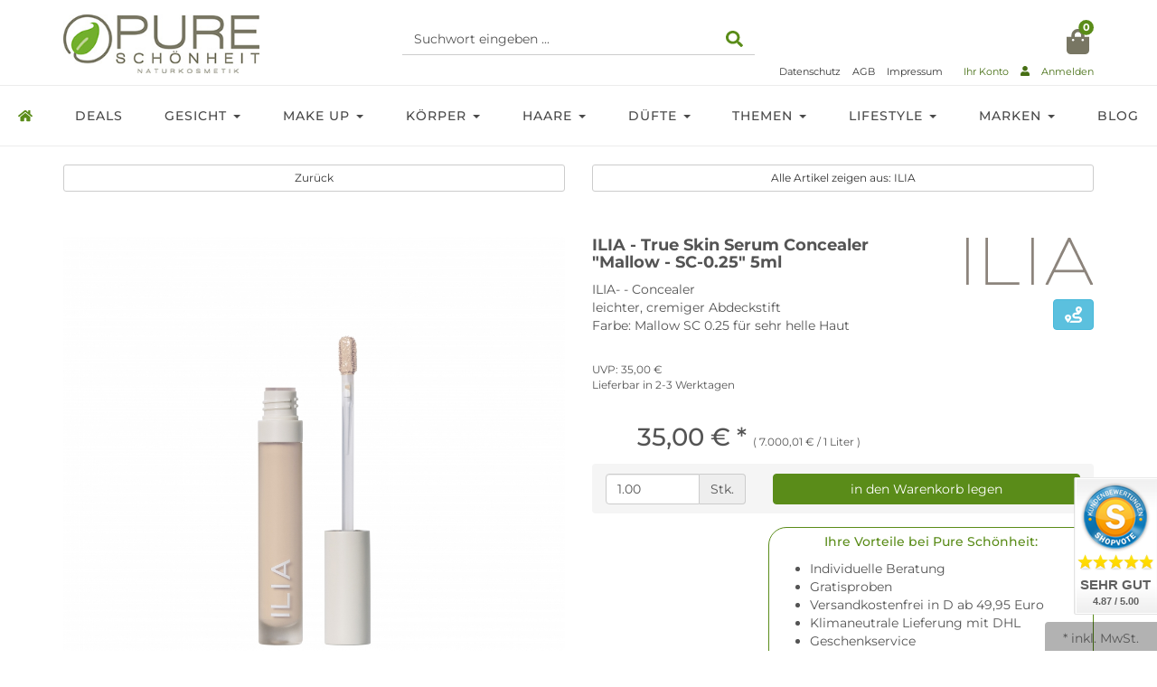

--- FILE ---
content_type: text/html; charset=utf-8
request_url: https://www.pure-schoenheit.de/ilia-true-skin-serum-concealer-mallow-sc-025-5ml/p-4533.html
body_size: 17666
content:
<!DOCTYPE html>
<html lang="de" prefix="og: http://ogp.me/ns#">
<head>
<meta charset="UTF-8">
<meta http-equiv="X-UA-Compatible" content="IE=edge">
<meta name="viewport" content="width=device-width, initial-scale=1">
<title>True Skin Serum Concealer, leichter Abdeckstift mit mittlerer Deckkraft, gegen Augenringe und Pigmentstörungen</title>
<!-- Shopsystem by xanario ID Ltd. - www.xanario.de -->

<meta name="description" content="Nachhaltige, biologische Hautpflege und perfektes Make-Up. Mit dem ausgezeichneten ILIA True Skin Serum Concealer, &quot;Mallow SC 0.25&quot;, mit leicht kühlen Untertönen&quot;." />
<meta name="author" content="" />
<meta name="generator" content="xanario shopsoftware" />
<meta name="robots" content="NOODP,NOYDIR,INDEX, FOLLOW" />
<meta name="revision" content="Mon,15 Dec 2025" />
<meta name="city" content="Lüneburg" />
<meta name="country" content="Germany" />
<meta name="state" content="Niedersachsen" />
<meta name="zipcode" content="21335" />
<meta name="geo.position" content="53.25003;10.41112" />
<meta name="geo.placename" content="Am Berge 6" />
<meta name="geo.region" content="DE-Niedersachsen" />
<meta name="ICBM" content="53.25003, 10.41112" />
<meta name="google-site-verification" content="7E9alI_oM85AHwc4nJWSuwKWZxutN1whDAWbmccwVvo" />
<meta name="facebook-domain-verification" content="lxokfx0wou3ntvb82sqrimimdeh4ke" />
<meta name="p:domain_verify" content="89fc0abb934890ae1d2b8ba7edc74133"/>
<base href="https://www.pure-schoenheit.de/" />

<link rel="dns-prefetch" href="https://www.pure-schoenheit.de/" />
<link rel="preconnect" href="https://www.pure-schoenheit.de/" />	
<link rel="shortcut icon" type="image/x-icon" href="templates/pure_schoenheit_01/images/allgemein/favicon.ico" />
<link rel="icon" type="image/x-icon" href="templates/pure_schoenheit_01/images/allgemein/favicon.ico" />
<link rel="icon" type="image/gif" href="templates/pure_schoenheit_01/images/allgemein/favicon.gif" />
<link rel="icon" type="image/png" href="templates/pure_schoenheit_01/images/allgemein/favicon.png" />
<link rel="apple-touch-icon" href="templates/pure_schoenheit_01/images/allgemein/apple-touch-icon.png" />
<link rel="apple-touch-icon" href="templates/pure_schoenheit_01/images/allgemein/apple-touch-icon-57x57.png" sizes="57x57" />
<link rel="apple-touch-icon" href="templates/pure_schoenheit_01/images/allgemein/apple-touch-icon-60x60.png" sizes="60x60" />
<link rel="apple-touch-icon" href="templates/pure_schoenheit_01/images/allgemein/apple-touch-icon-72x72.png" sizes="72x72" />
<link rel="apple-touch-icon" href="templates/pure_schoenheit_01/images/allgemein/apple-touch-icon-76x76.png" sizes="76x76" />
<link rel="apple-touch-icon" href="templates/pure_schoenheit_01/images/allgemein/apple-touch-icon-114x114.png" sizes="114x114" />
<link rel="apple-touch-icon" href="templates/pure_schoenheit_01/images/allgemein/apple-touch-icon-120x120.png" sizes="120x120" />
<link rel="apple-touch-icon" href="templates/pure_schoenheit_01/images/allgemein/apple-touch-icon-128x128.png" sizes="128x128" />
<link rel="apple-touch-icon" href="templates/pure_schoenheit_01/images/allgemein/apple-touch-icon-144x144.png" sizes="144x144" />
<link rel="apple-touch-icon" href="templates/pure_schoenheit_01/images/allgemein/apple-touch-icon-152x152.png" sizes="152x152" />
<link rel="apple-touch-icon" href="templates/pure_schoenheit_01/images/allgemein/apple-touch-icon-180x180.png" sizes="180x180" />
<link rel="apple-touch-icon" href="templates/pure_schoenheit_01/images/allgemein/apple-touch-icon-precomposed.png" />
<link rel="icon" type="image/png" href="templates/pure_schoenheit_01/images/allgemein/favicon-16x16.png" sizes="16x16" />
<link rel="icon" type="image/png" href="templates/pure_schoenheit_01/images/allgemein/favicon-32x32.png" sizes="32x32" />
<link rel="icon" type="image/png" href="templates/pure_schoenheit_01/images/allgemein/favicon-96x96.png" sizes="96x96" />
<link rel="icon" type="image/png" href="templates/pure_schoenheit_01/images/allgemein/favicon-160x160.png" sizes="160x160" />
<link rel="icon" type="image/png" href="templates/pure_schoenheit_01/images/allgemein/favicon-192x192.png" sizes="192x192" />
<link rel="icon" type="image/png" href="templates/pure_schoenheit_01/images/allgemein/favicon-196x196.png" sizes="196x196" />
<meta name="msapplication-TileImage" content="templates/pure_schoenheit_01/images/allgemein/win8-tile-144x144.png" /> 
<meta name="msapplication-TileColor" content="#ffffff" /> 
<meta name="msapplication-navbutton-color" content="#ffffff" /> 
<meta name="msapplication-square70x70logo" content="templates/pure_schoenheit_01/images/allgemein/win8-tile-70x70.png" /> 
<meta name="msapplication-square144x144logo" content="templates/pure_schoenheit_01/images/allgemein/win8-tile-144x144.png" /> 
<meta name="msapplication-square150x150logo" content="templates/pure_schoenheit_01/images/allgemein/win8-tile-150x150.png" /> 
<meta name="msapplication-wide310x150logo" content="templates/pure_schoenheit_01/images/allgemein/win8-tile-310x150.png" /> 
<meta name="msapplication-square310x310logo" content="templates/pure_schoenheit_01/images/allgemein/win8-tile-310x310.png" /> 

<link rel="image_src" href="images/products/normal/ILIA-TSSC-Open-SC0.25.jpg" /><link rel="canonical" href="https://www.pure-schoenheit.de/ilia-true-skin-serum-concealer-mallow-sc-025/p-4533.html" />

<!-- Twitter Card data -->
<meta name="twitter:card" value="summary">
<meta name="twitter:title" content="True Skin Serum Concealer, leichter Abdeckstift mit mittlerer Deckkraft, gegen Augenringe und Pigmentstörungen">
<meta name="twitter:description" content="Nachhaltige, biologische Hautpflege und perfektes Make-Up. Mit dem ausgezeichneten ILIA True Skin Serum Concealer, &quot;Mallow SC 0.25&quot;, mit leicht kühlen Untertönen&quot;.">
<meta name="twitter:image" content="images/products/normal/ILIA-TSSC-Open-SC0.25.jpg"> 

<!-- Open Graph data -->
<meta property="og:type" content="product" />
<meta property="og:title" content="True Skin Serum Concealer, leichter Abdeckstift mit mittlerer Deckkraft, gegen Augenringe und Pigmentstörungen" />
<meta property="og:description" content="Nachhaltige, biologische Hautpflege und perfektes Make-Up. Mit dem ausgezeichneten ILIA True Skin Serum Concealer, &quot;Mallow SC 0.25&quot;, mit leicht kühlen Untertönen&quot;." /> 
<meta property="og:url" content="https://www.pure-schoenheit.de/ilia-true-skin-serum-concealer-mallow-sc-025/p-4533.html" /><meta property="og:image" content="images/products/normal/ILIA-TSSC-Open-SC0.25.jpg" /> 	
	
	
<link rel="stylesheet" href="https://www.pure-schoenheit.de/extern/ajax/libs/twitter-bootstrap/3.4.1/css/bootstrap.min.css" crossorigin="anonymous" referrerpolicy="no-referrer" />
<script defer src="https://www.pure-schoenheit.de/extern/ajax/libs/font-awesome/5.3.1/js/all.js" crossorigin="anonymous"></script>	
<link rel="stylesheet" href="https://www.pure-schoenheit.de/extern/ajax/libs/animate.css/3.7.0/animate.min.css" />


<link rel="stylesheet" href="templates/pure_schoenheit_01/images/99/css_xanario.css.php" type="text/css" />

<script src="https://www.pure-schoenheit.de/extern/ajax/libs/jquery/3.7.1/jquery.min.js"></script>
<script src="https://www.pure-schoenheit.de/extern/ajax/libs/jquery-migrate/3.0.1/jquery-migrate.min.js"></script>
	
<script src="https://www.pure-schoenheit.de/extern/ajax/libs/twitter-bootstrap/3.4.1/js/bootstrap.min.js" crossorigin="anonymous"></script>

<link rel="alternate" type="application/rss+xml" href="https://www.pure-schoenheit.de/rss.php?action=rss_blog" title="www.pure-schoenheit.de :: News" />
<link rel="stylesheet" type="text/css" href="xanario.css.php" />
<link rel="stylesheet" type="text/css" href="extern/jquery/lightslider/css/lightslider.css" />
<link rel="stylesheet" type="text/css" href="extern/jquery/lightgallery/css/lightgallery.css" />
<script src="xanario_js.php?basename=xanario_pinfo.php"></script>
<script type="application/javascript" src="https://app.usercentrics.eu/latest/main.js" id="bkGSKey4S"></script>

	
<script type="text/plain" data-usercentrics="Google Tag Manager">
						(function(w,d,s,l,i){w[l]=w[l]||[];w[l].push({'gtm.start':
						new Date().getTime(),event:'gtm.js'});var f=d.getElementsByTagName(s)[0],
						j=d.createElement(s),dl=l!='dataLayer'?'&l='+l:'';j.async=true;j.src=
						'https://www.googletagmanager.com/gtm.js?id='+i+dl;f.parentNode.insertBefore(j,f);
						})(window,document,'script','dataLayer','GTM-N5RS6ZT');
														

</script>
</head>

<body itemscope itemtype="http://schema.org/WebPage">
<div id="mmenu-page">
<noscript><iframe src="https://www.googletagmanager.com/ns.html?id=GTM-N5RS6ZT" height="0" width="0" style="display:none;visibility:hidden"></iframe></noscript>


<header id="header">
		
						
			
<div class="panel panel-transparent mb-0">
	<div class="panel-body pb-0">
		<div class="container">

			<div class="row">
				<div class="col-sm-4 header-logo">
					<a href="" title="True Skin Serum Concealer, leichter Abdeckstift mit mittlerer Deckkraft, gegen Augenringe und Pigmentstörungen"><img src="templates/pure_schoenheit_01/images/allgemein/header/header_logo.jpg" class="img-responsive" alt="True Skin Serum Concealer, leichter Abdeckstift mit mittlerer Deckkraft, gegen Augenringe und Pigmentstörungen" /></a>
				</div>

				<div class="col-sm-4 mt-3 hidden-xs px-0" id="mob_search">
					<form class="form-horizontal" name="quick_find" method="get" action="https://www.pure-schoenheit.de/xanario_search.php" rel="search" >  
					<span id="header_search_suggest">
						<div class="input-group">
							<input type="text" name="products_keywords" value="Suchwort eingeben ..." class="form-control" id="products_keywords" class="form-control" onclick="clear_box_quickfind()" data-suggest="https://www.pure-schoenheit.de/xanario_search_suggest.php" autocomplete="off" />
							<span class="input-group-btn"><button type="submit" class="btn btn-default" title="suchen"><i class="fas fa-search fa-lg"></i></button></span>
						</div>
					</span>
					</form>
				</div>

				<div class="col-sm-4 mt-3 header-cart">
					<div class="row">
						<div class="col-xs-7 text-left visible-xs">
								<a href="#mobilemenu" class="btn btn-default pull-left mr-2" title="Menü" ><i class="fas fa-bars fa-lg"></i></a>
								<button type="button" class="btn btn-default btn-toggle-search pull-left"><i class="fas fa-search fa-lg"></i></button>
						</div>
						<div class="col-xs-5 col-sm-12 text-right fa-2x">
						                            <a href="javascript:void(0)" class="toggle-sidebar-cart" title="zur Kasse gehen" rel="nofollow">
                        	
							
              <span class="fa-layers fa-fw">
                  <i class="fas fa-shopping-bag"></i>
                  <span class="fa-layers-counter">0</span>
              </span>
							</a>						
						</div>
					</div>
				</div>

			</div>
		</div>
	</div>
</div>

<div class="search-suggest-container hidden-xs">
	<div id="search_suggest" class="search_suggest" style="display: none;">
		<div class="container">
			<div id="search_suggest_box" class="list-group mt-4"></div>
		</div>
	</div>
</div>


<script>
	$(function() {
		$(".btn-toggle-search").click(function(){
			if ($("#mob_search").hasClass("hidden-xs")) {
					$("#mob_search").removeClass("hidden-xs");	
			} else {
					$("#mob_search").addClass("hidden-xs");
			}			
		});
	})
</script>





<div class="container hidden-xs">
				<div class="pull-right header-links">
			<span><span class="mr-3">
    <a style="color: #333;" href="https://www.pure-schoenheit.de/datenschutz/ct-13.html" rel="nofollow">Datenschutz</a>
    <a style="color: #333;" href="https://www.pure-schoenheit.de/agb/ct-11.html" rel="nofollow">AGB</a>
    <a style="color: #333;" href="https://www.pure-schoenheit.de/impressum/ct-14.html" rel="nofollow">Impressum</a>
</span>
<a href="https://www.pure-schoenheit.de/account_information.php" rel="nofollow">Ihr Konto <i class="fas fa-user"></i> </a>
 <a href="https://www.pure-schoenheit.de/login.php" rel="nofollow">Anmelden</a></span>
		</div>
</div>
	<div class="sticky-wrapper">

	<div class="multishop hidden-xs">
			<ul class="ms_navi">
																						<li class="ontab">
														
								                                        <a href="https://www.pure-schoenheit.de" title="Pure Schönheit"><i class="fas fa-home"></i></a>
                    
																
																																
							</li>
																		<li >
														
								                                        <a href="https://www.pure-schoenheit.de/deals/sh-12.html" title="Deals">Deals</a>
                    
																
																																
							</li>
																		<li >
														
																	<a href="https://www.pure-schoenheit.de/gesicht/sh-1.html" title="Gesicht">Gesicht <i class="caret"></i></a>
																	
									<div class="container-fluid">
										
										
																					<ul class="submenu_cat_1"><li><a href="https://www.pure-schoenheit.de/reinigung/c-383.html" title="Reinigung" >Reinigung</a></li><li><a href="https://www.pure-schoenheit.de/peeling/c-382.html" title="Peeling" >Peeling</a></li><li><a href="https://www.pure-schoenheit.de/toner/c-384.html" title="Toner" >Toner</a></li><li><a href="https://www.pure-schoenheit.de/tagespflege/c-385.html" title="Tagespflege" >Tagespflege</a></li><li><a href="https://www.pure-schoenheit.de/nachtpflege/c-386.html" title="Nachtpflege" >Nachtpflege</a></li><li><a href="https://www.pure-schoenheit.de/augenpflege/c-387.html" title="Augenpflege" >Augenpflege</a></li><li><a href="https://www.pure-schoenheit.de/lippenpflege/c-388.html" title="Lippenpflege" >Lippenpflege</a></li><li><a href="https://www.pure-schoenheit.de/masken/c-389.html" title="Masken" >Masken</a></li><li><a href="https://www.pure-schoenheit.de/serum/c-390.html" title="Serum" >Serum</a></li><li><a href="https://www.pure-schoenheit.de/sonnenschutz/c-39.html" title="Sonnenschutz" >Sonnenschutz</a></li><li><a href="https://www.pure-schoenheit.de/kennenlernsets/c-700.html" title="Kennenlernsets" >Kennenlernsets</a></li></ul>
																														
									</div>
																		
																
																																
							</li>
																		<li >
														
																	<a href="https://www.pure-schoenheit.de/make-up/sh-2.html" title="Make up">Make up <i class="caret"></i></a>
																	
									<div class="container-fluid">
										
										
																					<ul class="submenu_cat_1"><li><a href="https://www.pure-schoenheit.de/foundation/c-434.html" title="Foundation" >Foundation</a></li><li><a href="https://www.pure-schoenheit.de/concealer/c-435.html" title="Concealer" >Concealer</a></li><li><a href="https://www.pure-schoenheit.de/puder-rouge-und-co/c-436.html" title="Puder, Rouge und Co" >Puder, Rouge und Co</a></li><li><a href="https://www.pure-schoenheit.de/eyeliner-eyebrowstifte/c-437.html" title="Eyeliner & Eyebrowstifte" >Eyeliner & Eyebrowstifte</a></li><li><a href="https://www.pure-schoenheit.de/lidschatten/c-438.html" title="Lidschatten" >Lidschatten</a></li><li><a href="https://www.pure-schoenheit.de/mascara/c-439.html" title="Mascara" >Mascara</a></li><li><a href="https://www.pure-schoenheit.de/lippen/c-440.html" title="Lippen" >Lippen</a></li><li><a href="https://www.pure-schoenheit.de/naegel/c-441.html" title="Nägel" >Nägel</a></li><li><a href="https://www.pure-schoenheit.de/accessoires/c-442.html" title="Accessoires" >Accessoires</a></li></ul>
																														
									</div>
																		
																
																																
							</li>
																		<li >
														
																	<a href="https://www.pure-schoenheit.de/koerper/sh-3.html" title="Körper">Körper <i class="caret"></i></a>
																	
									<div class="container-fluid">
										
										
																					<ul class="submenu_cat_1"><li><a href="https://www.pure-schoenheit.de/baden-duschen/c-444.html" title="Baden & Duschen" >Baden & Duschen</a></li><li><a href="https://www.pure-schoenheit.de/seifen/c-445.html" title="Seifen" >Seifen</a></li><li><a href="https://www.pure-schoenheit.de/cremes-lotionen/c-446.html" title="Cremes & Lotionen" >Cremes & Lotionen</a></li><li><a href="https://www.pure-schoenheit.de/koerperoele/c-447.html" title="Körperöle" >Körperöle</a></li><li><a href="https://www.pure-schoenheit.de/handpflege/c-448.html" title="Handpflege" >Handpflege</a></li><li><a href="https://www.pure-schoenheit.de/fusspflege/c-449.html" title="Fußpflege" >Fußpflege</a></li><li><a href="https://www.pure-schoenheit.de/deodorants/c-451.html" title="Deodorants" >Deodorants</a></li><li><a href="https://www.pure-schoenheit.de/peelings/c-452.html" title="Peelings" >Peelings</a></li><li><a href="https://www.pure-schoenheit.de/sonnenschutz/c-459.html" title="Sonnenschutz" >Sonnenschutz</a></li><li><a href="https://www.pure-schoenheit.de/babys-kids/c-453.html" title="Babys & Kids" >Babys & Kids</a></li></ul>
																														
									</div>
																		
																
																																
							</li>
																		<li >
														
																	<a href="https://www.pure-schoenheit.de/haare/sh-11.html" title="Haare">Haare <i class="caret"></i></a>
																	
									<div class="container-fluid">
										
										
																					<ul class="submenu_cat_1"><li><a href="https://www.pure-schoenheit.de/shampoo/c-668.html" title="Shampoo" >Shampoo</a></li><li><a href="https://www.pure-schoenheit.de/conditioner/c-669.html" title="Conditioner" >Conditioner</a></li><li><a href="https://www.pure-schoenheit.de/styling/c-670.html" title="Styling" >Styling</a></li><li><a href="https://www.pure-schoenheit.de/spezialpflege/c-672.html" title="Spezialpflege" >Spezialpflege</a></li><li><a href="https://www.pure-schoenheit.de/haarfarben/c-671.html" title="Haarfarben" >Haarfarben</a></li><li><a href="https://www.pure-schoenheit.de/haarentfernung/c-673.html" title="Haarentfernung" >Haarentfernung</a></li></ul>
																														
									</div>
																		
																
																																
							</li>
																		<li >
														
																	<a href="https://www.pure-schoenheit.de/duefte/sh-20.html" title="Düfte">Düfte <i class="caret"></i></a>
																	
									<div class="container-fluid">
										
										
																					<ul class="submenu_cat_1"><li><a href="https://www.pure-schoenheit.de/parfum/c-748.html" title="Parfum" >Parfum</a></li><li><a href="https://www.pure-schoenheit.de/raumduefte-duftkerzen/c-749.html" title="Raumdüfte / Duftkerzen" >Raumdüfte / Duftkerzen</a></li></ul>
																														
									</div>
																		
																
																																
							</li>
																		<li >
														
																	<a href="https://www.pure-schoenheit.de/themen/sh-5.html" title="Themen">Themen <i class="caret"></i></a>
																	
									<div class="container-fluid">
										
										
																					<ul class="submenu_cat_1"><li><a href="https://www.pure-schoenheit.de/kosmetik-fuer-maenner/c-702.html" title="Kosmetik für Männer" >Kosmetik für Männer</a></li><li><a href="https://www.pure-schoenheit.de/kennenlernsets/c-642.html" title="Kennenlernsets" >Kennenlernsets</a></li><li><a href="https://www.pure-schoenheit.de/reisegroessen/c-463.html" title="Reisegrößen" >Reisegrößen</a></li><li><a href="https://www.pure-schoenheit.de/plastikfrei/c-721.html" title="Plastikfrei" >Plastikfrei</a></li><li><a href="https://www.pure-schoenheit.de/neu-bei-uns/c-517.html" title="Neu bei uns" >Neu bei uns</a></li><li><a href="https://www.pure-schoenheit.de/green-savings/c-519.html" title="green savings" >green savings</a></li><li><a href="https://www.pure-schoenheit.de/gutscheine/c-663.html" title="Gutscheine" >Gutscheine</a></li><li><a href="https://www.pure-schoenheit.de/xmas/c-541.html" title="XMAS" >XMAS</a></li><li><a href="https://www.pure-schoenheit.de/sportkosmetik/c-679.html" title="Sportkosmetik" >Sportkosmetik</a></li></ul>
																														
									</div>
																		
																
																																
							</li>
																		<li >
														
																	<a href="https://www.pure-schoenheit.de/lifestyle/sh-6.html" title="Lifestyle">Lifestyle <i class="caret"></i></a>
																	
									<div class="container-fluid">
										
										
																					<ul class="submenu_cat_1"><li><a href="https://www.pure-schoenheit.de/duefte/c-548.html" title="Düfte" >Düfte</a></li><li><a href="https://www.pure-schoenheit.de/aetherische-oele/c-742.html" title="Ätherische Öle" >Ätherische Öle</a></li><li><a href="https://www.pure-schoenheit.de/kerzen/c-431.html" title="Kerzen" >Kerzen</a></li><li><a href="https://www.pure-schoenheit.de/raumduefte/c-432.html" title="Raumdüfte" >Raumdüfte</a></li><li><a href="https://www.pure-schoenheit.de/sauna/c-737.html" title="Sauna" >Sauna</a></li><li><a href="https://www.pure-schoenheit.de/tees/c-433.html" title="Tees" >Tees</a></li><li><a href="https://www.pure-schoenheit.de/accessoires/c-657.html" title="Accessoires" >Accessoires</a></li><li><a href="https://www.pure-schoenheit.de/handtuecher/c-697.html" title="Handtücher" >Handtücher</a></li><li><a href="https://www.pure-schoenheit.de/dekoration/c-712.html" title="Dekoration" >Dekoration</a></li></ul>
																														
									</div>
																		
																
																																
							</li>
																		<li >
														
																	<a href="https://www.pure-schoenheit.de/marken/sh-7.html" title="Marken">Marken <i class="caret"></i></a>
																	
									<div class="container-fluid">
										
										
																					<ul class="submenu_cat_1"><li><a href="https://www.pure-schoenheit.de/abel/c-587.html" title="Abel" >Abel</a></li><li><a href="https://www.pure-schoenheit.de/acorelle/c-654.html" title="Acorelle" >Acorelle</a></li><li><a href="https://www.pure-schoenheit.de/alga-maris/c-650.html" title="Alga Maris" >Alga Maris</a></li><li><a href="https://www.pure-schoenheit.de/apomanum/c-761.html" title="Apomanum" >Apomanum</a></li><li><a href="https://www.pure-schoenheit.de/azur/c-750.html" title="AZUR" >AZUR</a></li><li><a href="https://www.pure-schoenheit.de/badger/c-685.html" title="Badger" >Badger</a></li><li><a href="https://www.pure-schoenheit.de/bastille/c-751.html" title="Bastille" >Bastille</a></li><li><a href="https://www.pure-schoenheit.de/beonme/c-602.html" title="beOnMe" >beOnMe</a></li><li><a href="https://www.pure-schoenheit.de/birkenspanner/c-716.html" title="Birkenspanner" >Birkenspanner</a></li><li><a href="https://www.pure-schoenheit.de/cocoon-botanicals/c-755.html" title="Cocoon Botanicals" >Cocoon Botanicals</a></li><li><a href="https://www.pure-schoenheit.de/coeur-de-beaut/c-644.html" title="Coeur de Beauté" >Coeur de Beauté</a></li><li><a href="https://www.pure-schoenheit.de/crazy-rumors/c-703.html" title="Crazy Rumors" >Crazy Rumors</a></li><li><a href="https://www.pure-schoenheit.de/dr-hauck/c-687.html" title="Dr. Hauck" >Dr. Hauck</a></li><li><a href="https://www.pure-schoenheit.de/dr-hauschka/c-399.html" title="Dr. Hauschka" >Dr. Hauschka</a></li><li><a href="https://www.pure-schoenheit.de/dr-niedermaier/c-766.html" title="Dr. Niedermaier" >Dr. Niedermaier</a></li><li><a href="https://www.pure-schoenheit.de/dudu-osun/c-583.html" title="Dudu-Osun" >Dudu-Osun</a></li><li><a href="https://www.pure-schoenheit.de/eclo/c-740.html" title="eclo" >eclo</a></li><li><a href="https://www.pure-schoenheit.de/eco-cosmetics/c-401.html" title="eco cosmetics" >eco cosmetics</a></li><li><a href="https://www.pure-schoenheit.de/eubiona/c-753.html" title="eubiona" >eubiona</a></li><li><a href="https://www.pure-schoenheit.de/evolve/c-625.html" title="Evolve" >Evolve</a></li><li><a href="https://www.pure-schoenheit.de/farfalla/c-581.html" title="Farfalla" >Farfalla</a></li><li><a href="https://www.pure-schoenheit.de/frau-tonis/c-698.html" title="Frau Tonis" >Frau Tonis</a></li><li><a href="https://www.pure-schoenheit.de/gitti-conscious-beauty/c-664.html" title="gitti Conscious beauty" >gitti Conscious beauty</a></li><li><a href="https://www.pure-schoenheit.de/golconda/c-579.html" title="Golconda" >Golconda</a></li><li><a href="https://www.pure-schoenheit.de/grums/c-623.html" title="grums" >grums</a></li><li><a href="https://www.pure-schoenheit.de/gry-sif/c-686.html" title="Gry & Sif" >Gry & Sif</a></li><li><a href="https://www.pure-schoenheit.de/havana-curls/c-631.html" title="Havana Curls" >Havana Curls</a></li><li><a href="https://www.pure-schoenheit.de/ilia/c-406.html" title="ILIA" >ILIA</a></li><li><a href="https://www.pure-schoenheit.de/jimmy-boyd/c-743.html" title="Jimmy Boyd" >Jimmy Boyd</a></li><li><a href="https://www.pure-schoenheit.de/kal-sa-ka/c-408.html" title="KAL SA KA" >KAL SA KA</a></li><li><a href="https://www.pure-schoenheit.de/kaerel-skincare/c-584.html" title="Kaerel Skincare" >Kaerel Skincare</a></li><li><a href="https://www.pure-schoenheit.de/kia-charlotta/c-621.html" title="Kia-Charlotta" >Kia-Charlotta</a></li><li><a href="https://www.pure-schoenheit.de/klar-seifen/c-411.html" title="Klar Seifen" >Klar Seifen</a></li><li><a href="https://www.pure-schoenheit.de/kokebi/c-701.html" title="Kokebi" >Kokebi</a></li><li><a href="https://www.pure-schoenheit.de/konnaku/c-689.html" title="konnìaku" >konnìaku</a></li><li><a href="https://www.pure-schoenheit.de/kushel/c-682.html" title="Kushel" >Kushel</a></li><li><a href="https://www.pure-schoenheit.de/lima/c-762.html" title="LIMA" >LIMA</a></li><li><a href="https://www.pure-schoenheit.de/madara/c-415.html" title="MADARA" >MADARA</a></li><li><a href="https://www.pure-schoenheit.de/maison-matine/c-704.html" title="Maison Matine" >Maison Matine</a></li><li><a href="https://www.pure-schoenheit.de/mama-africa/c-764.html" title="mama africa" >mama africa</a></li><li><a href="https://www.pure-schoenheit.de/mawilove/c-418.html" title="mawiLove" >mawiLove</a></li><li><a href="https://www.pure-schoenheit.de/michael-droste-laux/c-683.html" title="MICHAEL DROSTE-LAUX" >MICHAEL DROSTE-LAUX</a></li><li><a href="https://www.pure-schoenheit.de/nicama/c-647.html" title="NICAMA" >NICAMA</a></li><li><a href="https://www.pure-schoenheit.de/not-the-girl-who-misses-much/c-714.html" title="not the girl who misses much" >not the girl who misses much</a></li><li><a href="https://www.pure-schoenheit.de/oceanwell/c-746.html" title="Oceanwell" >Oceanwell</a></li><li><a href="https://www.pure-schoenheit.de/pure/c-684.html" title="PURE U." >PURE U.</a></li><li><a href="https://www.pure-schoenheit.de/queen-of-green/c-720.html" title="QUEEN of GREEN" >QUEEN of GREEN</a></li><li><a href="https://www.pure-schoenheit.de/radico/c-422.html" title="Radico" >Radico</a></li><li><a href="https://www.pure-schoenheit.de/saal-skincare/c-543.html" title="Saal Skincare" >Saal Skincare</a></li><li><a href="https://www.pure-schoenheit.de/sab-masson/c-757.html" title="Sabé Masson" >Sabé Masson</a></li><li><a href="https://www.pure-schoenheit.de/saebevaerkstedet/c-570.html" title="Saebevaerkstedet" >Saebevaerkstedet</a></li><li><a href="https://www.pure-schoenheit.de/salt-stone/c-591.html" title="Salt & Stone" >Salt & Stone</a></li><li><a href="https://www.pure-schoenheit.de/santaverde/c-423.html" title="SANTAVERDE" >SANTAVERDE</a></li><li><a href="https://www.pure-schoenheit.de/soley-organics/c-424.html" title="Soley Organics" >Soley Organics</a></li><li><a href="https://www.pure-schoenheit.de/speick/c-681.html" title="Speick" >Speick</a></li><li><a href="https://www.pure-schoenheit.de/team-dr-joseph/c-676.html" title="Team Dr Joseph" >Team Dr Joseph</a></li><li><a href="https://www.pure-schoenheit.de/the-handmade-soap-company/c-609.html" title="The Handmade Soap Company" >The Handmade Soap Company</a></li><li><a href="https://www.pure-schoenheit.de/umiwi/c-759.html" title="umiwi" >umiwi</a></li><li><a href="https://www.pure-schoenheit.de/uoga-uoga/c-562.html" title="UOGA UOGA" >UOGA UOGA</a></li><li><a href="https://www.pure-schoenheit.de/yope/c-760.html" title="YOPE" >YOPE</a></li><li><a href="https://www.pure-schoenheit.de/we-love-the-planet/c-594.html" title="We love the Planet" >We love the Planet</a></li><li><a href="https://www.pure-schoenheit.de/zarkoperfume/c-577.html" title="Zarkoperfume" >Zarkoperfume</a></li></ul>
																														
									</div>
																		
																
																																
							</li>
																		<li >
														
																	<a href="https://www.pure-schoenheit.de/blog/sh-10.html" title="Blog">Blog <i class="caret"></i></a>
																	
									<div class="container-fluid">
										
										
																					<ul class="submenu_cat_1"><li><a href="https://www.pure-schoenheit.de/blog/bc-1.html" title="Blog" >Blog</a></li></ul>
																														
									</div>
																		
																
																																
							</li>
					    
							</ul>
		<div style="clear: both;"></div>	
	</div>
	
	
	<div class="multishop-xs visible-xs"></div>		
			
	
	<script>
		$(document).ready(function() {  
			$(".clickbar").click(function(event) {
				return false;
			});
		}); 
	</script>
	
	
	<script>
var sticky = new Waypoint.Sticky({ element: $('.multishop')[0] })
</script>
					
</header>



	
			<div class="container">	
			<div class="row">
				<div class="p-0 col-sm-12">	
						
<script>var preis_standard = 35.000042;var preis_diff = 0;</script><div class="product-page-item" itemscope itemtype="http://schema.org/Product">
	
	<meta itemprop="name" content="ILIA - True Skin Serum Concealer "Mallow - SC-0.25" 5ml" />
<meta itemprop="url" content="https://www.pure-schoenheit.de/ilia-true-skin-serum-concealer-mallow-sc-025/p-4533.html" />
<meta itemprop="productID" content="ean:818107026911" /><meta itemprop="model" content="LIDK-100038017" /><meta itemprop="brand" content="ILIA" />


<span itemprop="offers" itemscope itemtype="http://schema.org/Offer">  
	<meta itemprop="itemCondition" itemtype="http://schema.org/OfferItemCondition" content="http://schema.org/NewCondition" />	
	<link itemprop="availability" href="http://schema.org/InStock" />	
</span>
	<section>
		<div class="container-fluid">
			<div class="row mb-5">
				<div class="col-sm-6 col-xs-12 col-xs-block" >
					<a href="javascript:history.back();" rel="nofollow" class="btn btn-default btn-sm btn-block">Zurück</a>
				</div>				
				
				<div class="col-sm-6 col-xs-12 col-xs-block" >
					<a href="https://www.pure-schoenheit.de/ilia/c-406.html?clear_filter=1"  class="btn btn-default btn-sm btn-block">Alle Artikel zeigen aus: ILIA</a>
				</div>				
			</div>
		</div>
	</section>
	
	<section class="morez">
		<div class="container-fluid">
			<div class="row mb-3">
				<div class="col-sm-6 col-xs-12" ><div class="product-page-image mb-5">

	
<div id="pinfo_image_gallery" class="carousel">
								<div class="carousel__slide" data-src="images/products/gross/ILIA-TSSC-Open-SC0.25.jpg" data-fancybox="gallery"  data-caption="ILIA - True Skin Serum Concealer "Mallow - SC-0.25"" >
					<img src="images/products/gross/ILIA-TSSC-Open-SC0.25.jpg" class="img-responsive" />
				</div>
				
												<div class="carousel__slide" data-src="images/products/gross/ILIA-Swatch-SC0.25.jpg" data-fancybox="gallery"  data-caption="ILIA - True Skin Serum Concealer "Mallow - SC-0.25"" >
					<img src="images/products/gross/ILIA-Swatch-SC0.25.jpg" class="img-responsive" />
				</div>
				
												<div class="carousel__slide" data-src="images/products/gross/ILIA-True-Serum-Concealer-Arm-Swatches.jpg" data-fancybox="gallery"  data-caption="ILIA - True Skin Serum Concealer "Mallow - SC-0.25"" >
					<img src="images/products/gross/ILIA-True-Serum-Concealer-Arm-Swatches.jpg" class="img-responsive" />
				</div>
				
					</div>


<div id="pinfo_thumb_gallery" class="carousel">
		
	
									<div class="carousel__slide">
					<img class="panzoom__content" src="images/products/normal/ILIA-TSSC-Open-SC0.25.jpg" />
				</div>
												<div class="carousel__slide">
					<img class="panzoom__content" src="images/products/normal/ILIA-Swatch-SC0.25.jpg" />
				</div>
												<div class="carousel__slide">
					<img class="panzoom__content" src="images/products/normal/ILIA-True-Serum-Concealer-Arm-Swatches.jpg" />
				</div>
						
	
	</div>	
	
	
</div>

<script>
$(document).ready(function() {	
	
	const pinfo_image_gallery = new Carousel(document.querySelector("#pinfo_image_gallery"), {
  	Dots: false,
		Autoplay: false
	});

	const pinfo_thumb_gallery = new Carousel(document.querySelector("#pinfo_thumb_gallery"), {
  	Sync: {
    	target: pinfo_image_gallery,
    	friction: 0,
  	},
  	Dots: false,
  	Navigation: true,
  	center: true,
  	slidesPerPage: 1,
  	infinite: false,
		Autoplay: false
	});

	Fancybox.bind('[data-fancybox="gallery"]', {
  	Carousel: {
    	on: {
      	change: (that) => {
       	pinfo_image_gallery.slideTo(pinfo_image_gallery.findPageForSlide(that.page), {
          	friction: 0,
					});
				},
			},
		},
	})

	delete Carousel.Plugins.Autoplay;
});	
</script></div>
				<div class="col-sm-6 col-xs-12" >

<div class="row">
	<div class="col-sm-8 ">
		<div class="row  mb-3">
			<div class="col-sm-12 p-name">
				<h1 class="pull-left fett"><a href="https://www.pure-schoenheit.de/ilia-true-skin-serum-concealer-mallow-sc-025/p-4533.html" title="ILIA - True Skin Serum Concealer "Mallow - SC-0.25" 5ml">ILIA - True Skin Serum Concealer "Mallow - SC-0.25" 5ml</a></h1>
				 
			</div>
		</div>
		    <div class="row mb-5">
      <div class="col-sm-12">ILIA- - Concealer<br />leichter, cremiger Abdeckstift<br />Farbe: Mallow SC 0.25 für sehr helle Haut</div>
    </div> 
    
		
	</div>
	<div class="col-sm-4 hidden-xs">
		  
		<div class="row">
			<div class="col-sm-12">
				<div class="pull-right"><a href="https://www.pure-schoenheit.de/ilia/m-45.html" title="ILIA"><img src="images/manufacturers/ilialogo.png" alt="ILIA" class="img-responsive"/></a></div>
			</div>
		</div> 
				
		  
		<div class="row">
			<div class="col-sm-12 mt-4">
				<div class="pull-right"><a class="btn btn-info" href="#" data-toggle="modal" data-target="#lieferkette_dialog" title="Transparente Lieferkette" rel="nofollow"><i class="fas fa-route fa-lg"></i> </a></div>
			</div>
		</div> 
				
	</div>
</div>


		

		<div class="row">
		<div class="col-sm-12 small">UVP: 35,00 €</div>
	</div> 
			<div class="row mb-5">
		 		
		
		 			
			<div class="col-xs-12 small text-xs-center">
								Lieferbar in 2-3 Werktagen
			</div>
				
			</div>

		
	<div class="row mb-3">
		<div class="col-sm-12">
							<div>
				 				 		<div>
														<span class="product-price text-xs-center ml-6" name="preis_total_4533">35,00 € * </span>
							 	<span class="small text-xs-center"> ( 7.000,01 € / 1 Liter )</span>						</div>
																 				</div>
					</div>
	</div> 

	

	
	
 



<div class="row mb-3">
	<div class="col-sm-12">
 						
															
								<form name="buy_now_productoptionen4533" method="post" action="https://www.pure-schoenheit.de/ilia-true-skin-serum-concealer-mallow-sc-025/p-4533.html?action=add_product" enctype="multipart/form-data">
		
																
								<div class="container-fluid">
									<div class="row btn-row-kaufen">
																				<div class="col-sm-4 my-1">
											<div class="input-group">
												<input type="text" name="cart_quantity" value="1.00" class="form-control" />
												<span class="input-group-addon">Stk.</span>
											</div>
										</div>		
										<div class="col-sm-8 my-1"><input type="hidden" name="products_id" value="4533" /><input type="hidden" name="products_model" value="LIDK-100038017" /><button type="submit" class="btn btn-success btn-block" title="ILIA - True Skin Serum Concealer "Mallow - SC-0.25" 5ml 5ml in den Warenkorb legen" >in den Warenkorb legen</button></div>
																			</div>	
								</div>
								
								
																
							</form>
										
	 
	
	
				
	
	
        
	<div class="row mt-4">
			<div class="col-sm-4">&nbsp;</div>		
			<div class="col-sm-8"><div class="vorteile-box ">
    <div class="vorteile-header text-center">Ihre Vorteile bei Pure Schönheit:</div>
    <div class="vorteile-content">
        <ul class="mt-3">
            <li>Individuelle Beratung</li>
            <li>Gratisproben</li>
            <li>Versandkostenfrei in D ab 49,95 Euro</li>
            <li>Klimaneutrale Lieferung mit DHL</li>
            <li>Geschenkservice</li>
            <li>Einfach zahlen: Rechnungskauf, Paypal, Kreditkarte, Vorkasse</li>
        </ul>
    </div>
</div></div>
	</div>	
        
	</div>
</div> 











<div class="row mb-3">
	<div class="col-sm-12">
											</div>
</div>



</div>
			</div>
		</div>
	</section>

		
		
			  
	<section>
<div class="container-fluid">
		<div class="row">
			<div class="col-sm-12"><div class="box-name">Details</div></div>
		</div>
	
		<div class="row">
			<div class="col-sm-12">
				<span itemprop="description">Nachhaltige, biologische Hautpflege und perfektes Make-Up.<br />Mit dem ausgezeichneten ILIA True Skin Serum Concealer, "Mallow SC 0.25", leicht mit kühlen Untertönen", machen Sie alles richtig.<br />Der leichte, cremige Abdeckstift von ILIA fügt sich mit seinen seidigen, cremigen Eigenschaften nahtlos in Ihre Haut ein.<br /><br />Er tut dass wofür Sie ihn benötigen, er reduziert das Auftreten von Augenschatten und Pigmentstörungen und hinterlässt eine leicht aufgehellte, makellose und frische Haut.<br />Perfekt ist, dass er zusätzlich die Hautoberfläche strafft, beruhigt und pflegt.<br /><br /><strong>Wichtige Bestandteile:<br /></strong><br />Vitamin C und Albizia-Julibrissin-Rindenextrakt zum Schutz vor freien Radikalen und Umweltschäden<br />Harz des Mastix Baumes mit antibakteriellen Eigenschaften<br /><br /><strong>Erhältlich in 20 Farben<br /></strong>
<ul>
<li style="font-weight: 400;"><strong><span style="font-weight: 400;"><strong>Mallow SC 0.25: </strong>Für sehr helle Haut mit kühlen Untertönen<br /></span></strong></li>
<li style="font-weight: 400;"><strong><span style="font-weight: 400;"><strong>Arrowroot SC 0.5</strong>: Für sehr helle Haut mit neutralen bis kühlen Untertöne</span></strong></li>
<li style="font-weight: 400;"><strong>Chicory SC1:</strong><span style="font-weight: 400;"> Für sehr helle Haut mit neutralen Untertönen</span></li>
<li style="font-weight: 400;"><span style="font-weight: 400;"><strong>Suma SC 1.5: </strong>Für sehr helle Haut mit pfirsichfarbenen Untertönen</span></li>
<li style="font-weight: 400;"><strong>Burdock SC 1.75: </strong>Für helle Haut mit neutral warmen Untertönen</li>
<li style="font-weight: 400;"><strong>Yucca SC2:</strong><span style="font-weight: 400;"> Für helle Haut mit neutralen Untertönen</span></li>
<li style="font-weight: 400;"><span style="font-weight: 400;"><strong>Lotus SC 2.5: </strong>Für helle bis mittelhelle Haut mit neutral, kühlen Untertönen</span></li>
<li style="font-weight: 400;"><strong>Wasabi SC 2.75: </strong>Für helle Haut mit golden, oliven Untertönen</li>
<li style="font-weight: 400;"><strong>Kava SC3: </strong><span style="font-weight: 400;">Für helle Haut mit goldenen Untertönen</span></li>
<li style="font-weight: 400;"><strong>Chia SC 3.5: </strong>Für helle Haut mit neutralen, warmen Untertönen</li>
<li style="font-weight: 400;"><strong>Nutmeg SC4:</strong><span style="font-weight: 400;"> Für helle bis mittlere Haut mit neutralen Untertönen</span></li>
<li style="font-weight: 400;"><span style="font-weight: 400;"><strong>Tumeric SC 4.5:</strong> Für mittlere gebräunte Haut mit goldenen Untertönen</span></li>
<li style="font-weight: 400;"><strong>Bayberry SC5:</strong><span style="font-weight: 400;"> Für mittlere Haut mit kühlen Untertönen</span></li>
<li style="font-weight: 400;"><strong>Mesquite SC6:</strong><span style="font-weight: 400;"> Für mittlere Haut mit warmen Untertönen</span></li>
<li style="font-weight: 400;"><strong>Cayenne SC 6.5: </strong>Für mittlere bis dunkle Haut mit neutralen Untertönen</li>
<li style="font-weight: 400;"><strong>Birch SC7: </strong><span style="font-weight: 400;">Für mittlere bis dunkle Haut mit warmen, goldenen Untertönen</span></li>
<li style="font-weight: 400;"><span style="font-weight: 400;"><strong>Harissa SC7.5:</strong> Für dunkle Haut mit warmen Untertönen</span></li>
<li style="font-weight: 400;"><strong>Cassia SC8:</strong><span style="font-weight: 400;"> Für dunkle Haut mit gold-roten Untertönen</span></li>
<li><strong>Cacao SC9:<span style="font-weight: 400;"> Für dunkle Haut mit neutral-roten Untertönen</span></strong></li>
<li><strong><span style="font-weight: 400;"><strong>Licorice SC10:</strong> Für dunkle Haut mit neutralen Untertönen</span></strong></li>
</ul>
<strong>Inhaltsstoffe:</strong><br /><strong><br /></strong><span style="font-size: 12px;"><em>Aloe Barbadensis Leaf Juice, Tetradecane, Hydrogenated Polydecene, Glycerin, Disteardimonium Hectorite, Polyglyceryl-3 Diisostearate, Decyl Isostearate, Isostearyl Isostearate, Isostearic Acid, Silica, Propanediol, Sorbitan Sesquiisostearate, Polyglyceryl-6 Polyricinoleate, Gluconolactone, Lauroyl Lysine, Albizia Julibrissin Bark Extract, Magnesium Sulfate, Sodium Chloride, Zinc Stearate, Hydrogenated Lecithin, Tetrahexyldecyl Ascorbate, Sodium Benzoate, Dodecane, Caprylic/Capric Triglyceride, Hexadecane, Pistacia Lentiscus (Mastic) Gum, Calcium Gluconate, Ethylhexylglycerin, Darutoside, Phenethyl Alcohol. May Contain/Peut Contenir (±): CI 77891 (Titanium Dioxide), CI 77491, CI 77492, CI 77499 (Iron Oxides)</em></span><br /><strong><br />Label:</strong><br /><br />Certified Organic<br />Vegan<br /><br /><strong>Awards:<br /></strong><br />Best Clean Concealer, Glamour Magazine (2020)<strong><br /></strong></span>
			</div>
		</div>
</div>
</section>	
	<section>
<div class="container-fluid">
		<div class="row">
			<div class="col-sm-12"><div class="box-name">Empfehlungen</div></div>
		</div>



<div class="">
	<div class="row my-4 px-0 ">
		 
			<div class="col-xs-12 col-sm-6 col-md-3"><div class="product-item">
			
	<a href="https://www.pure-schoenheit.de/ilia-super-serum-skin-tint-skye-st05-lsf-30/p-4557.html" title="ILIA Super Serum Skin Tint "Skye"  ST0.5 LSF 30"> 
			<div class="product-photo">
				<img src="images/products/normal/ILIA_SSST_EU_ST0.51.jpg" class="img-responsive" alt="ILIA Super Serum Skin Tint "Skye"  ST0.5 LSF 30" />
			</div>
					
			<div class="product-info">
					<div class="product-name">ILIA Super Serum Skin Tint "Skye"  ST0.5 LSF 30</div>

										<div class="product-short-description hidden-xs">ILIA Super Serum Tint LSF 30Hautpflege, Make-up und SonnenschutzFarbe: Skye ...</div>
								</div>
									
			<div class="product-price">
															
												<div class="product-price-price">50,00 €*</div>
												<div class="product-price-grund">1.666,67 € / 1 Liter</div>

													
			</div>						
	</a> 

		
			
			
	</div></div>
			</div>
</div>
	
	
  
</div>
</section>

<script>
$(document).ready(function() {	
	const multi_zubehoer = new Carousel(document.querySelector(".carousel_multi_zubehoer"), {
  	Dots: false,
  	Navigation: true,
  	center: false,
  	slidesPerPage: 1,
  	infinite: true,
		Autoplay: false
	});
			
});	
</script>



  
  <!-- dialog info !-->
<div class="modal" id="info_dialog" tabindex="-1" role="dialog">
  <div class="modal-dialog" role="document">
		<div class="modal-content">
      <div class="modal-header bg-rahmen">
        <button type="button" class="close" data-dismiss="modal"><span>&times;</span></button>
        <span class="modal-title"></span>
      </div>
      <div class="modal-body">
      </div>
    </div>
  </div>
</div>


<script async>
	function showInfoDialog(obj) {
		if (obj.href) {
			$('#info_dialog').data("url", obj.href);
			var sModalTitle = $(obj).data('dialogtitle');
			if (!sModalTitle) sModalTitle = (obj.title) ? obj.title : $(obj).text();
			$('#info_dialog .modal-title').text(sModalTitle);
			$('#info_dialog').modal('show');
		}
		return false;
	}

	$(function() {
		$('#info_dialog').modal({
			backdrop: 'static',
			show: false
		});
		$('#info_dialog').on('shown.bs.modal', function (e) {
			var url = $('#info_dialog').data("url");
			if (url) {
				$('#info_dialog .modal-body').html('<iframe src="'+url+'" style="width:100%; max-height:50vh; border:0;"></iframe>');
				$("#info_dialog .modal-body iframe").each(function() {
					var oDocument = (this.contentWindow.document || this.contentDocument);
					if (oDocument) $(this).css('height', 0);
				}).load(function() {
					var oDocument = (this.contentWindow.document || this.contentDocument);
					if (oDocument) $(this).css('height', $(oDocument).outerHeight());
				});
			}
		})
	});
</script>

<!-- dialog info end !-->	
</div>



  
<!-- dialog lieferkette !-->
<div class="modal" id="lieferkette_dialog" tabindex="-1" role="dialog">
  <div class="modal-dialog modal-xs" role="document">
    <div class="modal-content">
      <div class="modal-header bg-rahmen">
        <button type="button" class="close" data-dismiss="modal"><span>&times;</span></button>
        <span class="modal-title">Transparente Lieferkette</span>
      </div>
      <div class="modal-body">
      </div>
    </div>
  </div>
</div>

<script async>
$(function() {
	$('#lieferkette_dialog').modal({
		backdrop: 'static',
		show: false
	});
	
	var loaded = false;
	
	$('#lieferkette_dialog').on('show.bs.modal', function () {
		if (!loaded) {
			const params = {
				"products_id": "4533"
			}
			
			$.post("ax_run.php?ax_action=load_lieferkette", params, function(html){
				$('#lieferkette_dialog .modal-body').html(html);
			});
			loaded = true;
		}
	})
});
</script>
<!-- dialog lieferkette end !-->

				</div>	
		</div>
	</div>	
	

	<footer id="footer">
		
<div class="footer-social-news">
    <div class="container">
        <div class="row">
        <div class="col-sm-5 col-md-5">
            <div class="footer-social">
              <h4>Bleiben Sie immer informiert!</h4>
              <a href="https://www.facebook.com/pureschoenheit.de" target="_blank" title="Pure Schönheit bei Facebook besuchen">
              <span class="fa-stack fa-2x">
              <i class="fas fa-circle fa-stack-2x"></i>
              <i class="fab fa-facebook-f fa-stack-1x fa-inverse"></i>
              </span>
              </a>
              <a href="https://www.instagram.com/pureschoenheit" target="_blank" title="Pure Schönheit Neuigkeiten bei Instagram lesen">
              <span class="fa-stack fa-2x">
                <i class="fas fa-circle fa-stack-2x"></i>
                <i class="fab fa-instagram fa-stack-1x fa-inverse"></i>
              </span>
              </a>
            
            </div>
        </div>
         <div class="col-sm-7 col-md-7">
            <div class="footer-newsletter clearfix">
                <h4>Zum Newsletter anmelden und immer informiert sein</h4>
<div class="row">
               <form data-toggle="validator" id="newsletterFooterForm"> 
                <div class="col-xs-8 col-sm-8">
                    <input type="email" name="newsletter_footer_mail" value="" class="form-control" pattern="^[-_A-z0-9@.]{1,}$" data-minlength="7" id="newsletter_footer_mail" placeholder="E-Mail Adresse eingeben" required="">
                </div>
                 <div class="col-xs-4 col-sm-4">
                <button type="submit" class="btn btn-success btn-block">bestätigen</button>
                 </div>
              </form>
</div>
            </div>
         </div>
    	</div>
    </div>  
</div>



<div class="container">
<div class="row">
	<div class="col-xs-12 col-sm-6 col-md-3"><div class="panel panel-footerbox">
<div class="panel-heading">
<div class="row">
<div class="col-xs-10">Ladengeschäft</div>
<div class="col-xs-2 text-right visible-xs"> </div>
</div>
</div>
<div id="footer_box_1" class="panel-collapse collapse collapse-footerbox in">
<div class="panel-body">
<div class="row">
<div class="col-sm-12">PURE SCHÖNHEIT<br />Am Berge 6<br />21335 Lüneburg<br /><br />Telefon: 04131 4008230<br /><br />Öffnungszeiten<br />Di   11.00-18.00 Uhr<br />Mi  11.00-18.00 Uhr<br />Do 11.00-18.00 Uhr<br />Fr  11.00-18.00 Uhr<br />Sa 10.00-15.00 Uhr</div>
</div>
</div>
</div>
</div></div>
	<div class="col-xs-12 col-sm-6 col-md-3"><div class="panel panel-footerbox">
<div class="panel-heading">
<div class="row">
<div class="col-xs-10">Rechtliche Info</div>
<div class="col-xs-2 text-right visible-xs">
<a data-toggle="collapse" href="#footer_box_2"><i class="fa fa-bars"></i></a>
</div>
</div>
</div>
<div id="footer_box_2" class="panel-collapse collapse collapse-footerbox in">
<div class="panel-body">
<div class="row">
<div class="col-sm-12"><a href="https://www.pure-schoenheit.de/agb/ct-11.html">AGB & Kundeninformationen</a></div>
</div>
<div class="row">
<div class="col-sm-12"><a href="https://www.pure-schoenheit.de/datenschutz/ct-13.html">Datenschutz</a></div>
</div>
<div class="row">
<div class="col-sm-12"><a href="https://www.pure-schoenheit.de/impressum/ct-14.html">Impressum</a></div>
</div>
<div class="row">
<div class="col-sm-12"><a href="https://www.pure-schoenheit.de/widerrufsbelehrung/ct-50.html">Widerrufsrecht</a></div>
</div>
<div class="row">
<div class="col-sm-12"><a href="https://www.pure-schoenheit.de/versand/ct-15.html">Versandkosten</a><br /><br /></div>
</div>
</div>
</div>
</div></div>
<div class="clearfix visible-sm"></div>
	<div class="col-xs-12 col-sm-6 col-md-3"><div class="panel panel-footerbox">
<div class="panel-heading">
<div class="row">
<div class="col-xs-10">Allgemeine Info</div>
<div class="col-xs-2 text-right visible-xs">
<a data-toggle="collapse" href="#footer_box_3"><i class="fa fa-bars"></i></a>
</div>
</div>
</div>
<div id="footer_box_3" class="panel-collapse collapse collapse-footerbox in">
<div class="panel-body">
<div class="row">
<div class="col-sm-12"><a href="#" rel="nofollow" data-toggle="modal" data-target="#contact_dialog">Kontakt</a></div>
</div>
<div class="row">
<div class="col-sm-12"><a href="#" rel="nofollow" data-toggle="modal" data-target="#newsletter_dialog">Newsletter</a><br /><br /><a href="http://www.pure-schoenheit.de/gutscheine/c-663.html">Geschenkgutscheine</a><br /><br /></div>
</div>

<a href="https://www.pure-schoenheit.de/lexikon.php">Lexikon</a><br>

<div class="row">
<div class="col-sm-12">Wir versenden mit: DHL</div>
</div>
<div class="row">
<div class="col-sm-12"> </div>
</div>
</div>
</div>
</div>

</div>
	<div class="col-xs-12 col-sm-6 col-md-3"><div class="panel panel-footerbox">
    <div class="panel-heading">	
	    <div class="row">
            <div class="col-xs-10">Zahlungsmöglichkeiten</div>
            <div class="col-xs-2 text-right visible-xs">
                <a data-toggle="collapse" href="#footer_box_4"><svg class="svg-inline--fa fa-bars fa-w-14" aria-hidden="true" data-prefix="fa" data-icon="bars" role="img" xmlns="http://www.w3.org/2000/svg" viewBox="0 0 448 512" data-fa-i2svg=""><path fill="currentColor" d="M16 132h416c8.837 0 16-7.163 16-16V76c0-8.837-7.163-16-16-16H16C7.163 60 0 67.163 0 76v40c0 8.837 7.163 16 16 16zm0 160h416c8.837 0 16-7.163 16-16v-40c0-8.837-7.163-16-16-16H16c-8.837 0-16 7.163-16 16v40c0 8.837 7.163 16 16 16zm0 160h416c8.837 0 16-7.163 16-16v-40c0-8.837-7.163-16-16-16H16c-8.837 0-16 7.163-16 16v40c0 8.837 7.163 16 16 16z"></path></svg><!-- <i class="fa fa-bars"></i> --></a>
            </div>
	    </div>
    </div>
    <div id="footer_box_4" class="panel-collapse collapse collapse-footerbox in"><div class="panel-body"><div class="row">
                <div class="col-sm-12">Kauf auf Rechnung, Paypal, Kreditkarte, Vorkasse, Lastschrift<br><br></div>  
            </div>
            <div class="row">
                <div class="col-sm-12">
                  <svg class="svg-inline--fa fa-cc-paypal fa-w-18 fa-3x" aria-hidden="true" data-prefix="fab" data-icon="cc-paypal" role="img" xmlns="http://www.w3.org/2000/svg" viewBox="0 0 576 512" data-fa-i2svg=""><path fill="currentColor" d="M186.3 258.2c0 12.2-9.7 21.5-22 21.5-9.2 0-16-5.2-16-15 0-12.2 9.5-22 21.7-22 9.3 0 16.3 5.7 16.3 15.5zM80.5 209.7h-4.7c-1.5 0-3 1-3.2 2.7l-4.3 26.7 8.2-.3c11 0 19.5-1.5 21.5-14.2 2.3-13.4-6.2-14.9-17.5-14.9zm284 0H360c-1.8 0-3 1-3.2 2.7l-4.2 26.7 8-.3c13 0 22-3 22-18-.1-10.6-9.6-11.1-18.1-11.1zM576 80v352c0 26.5-21.5 48-48 48H48c-26.5 0-48-21.5-48-48V80c0-26.5 21.5-48 48-48h480c26.5 0 48 21.5 48 48zM128.3 215.4c0-21-16.2-28-34.7-28h-40c-2.5 0-5 2-5.2 4.7L32 294.2c-.3 2 1.2 4 3.2 4h19c2.7 0 5.2-2.9 5.5-5.7l4.5-26.6c1-7.2 13.2-4.7 18-4.7 28.6 0 46.1-17 46.1-45.8zm84.2 8.8h-19c-3.8 0-4 5.5-4.2 8.2-5.8-8.5-14.2-10-23.7-10-24.5 0-43.2 21.5-43.2 45.2 0 19.5 12.2 32.2 31.7 32.2 9 0 20.2-4.9 26.5-11.9-.5 1.5-1 4.7-1 6.2 0 2.3 1 4 3.2 4H200c2.7 0 5-2.9 5.5-5.7l10.2-64.3c.3-1.9-1.2-3.9-3.2-3.9zm40.5 97.9l63.7-92.6c.5-.5.5-1 .5-1.7 0-1.7-1.5-3.5-3.2-3.5h-19.2c-1.7 0-3.5 1-4.5 2.5l-26.5 39-11-37.5c-.8-2.2-3-4-5.5-4h-18.7c-1.7 0-3.2 1.8-3.2 3.5 0 1.2 19.5 56.8 21.2 62.1-2.7 3.8-20.5 28.6-20.5 31.6 0 1.8 1.5 3.2 3.2 3.2h19.2c1.8-.1 3.5-1.1 4.5-2.6zm159.3-106.7c0-21-16.2-28-34.7-28h-39.7c-2.7 0-5.2 2-5.5 4.7l-16.2 102c-.2 2 1.3 4 3.2 4h20.5c2 0 3.5-1.5 4-3.2l4.5-29c1-7.2 13.2-4.7 18-4.7 28.4 0 45.9-17 45.9-45.8zm84.2 8.8h-19c-3.8 0-4 5.5-4.3 8.2-5.5-8.5-14-10-23.7-10-24.5 0-43.2 21.5-43.2 45.2 0 19.5 12.2 32.2 31.7 32.2 9.3 0 20.5-4.9 26.5-11.9-.3 1.5-1 4.7-1 6.2 0 2.3 1 4 3.2 4H484c2.7 0 5-2.9 5.5-5.7l10.2-64.3c.3-1.9-1.2-3.9-3.2-3.9zm47.5-33.3c0-2-1.5-3.5-3.2-3.5h-18.5c-1.5 0-3 1.2-3.2 2.7l-16.2 104-.3.5c0 1.8 1.5 3.5 3.5 3.5h16.5c2.5 0 5-2.9 5.2-5.7L544 191.2v-.3zm-90 51.8c-12.2 0-21.7 9.7-21.7 22 0 9.7 7 15 16.2 15 12 0 21.7-9.2 21.7-21.5.1-9.8-6.9-15.5-16.2-15.5z"></path></svg><!-- <i class="fab fa-cc-paypal fa-3x"></i> -->
                  <svg class="svg-inline--fa fa-cc-visa fa-w-18 fa-3x" aria-hidden="true" data-prefix="fab" data-icon="cc-visa" role="img" xmlns="http://www.w3.org/2000/svg" viewBox="0 0 576 512" data-fa-i2svg=""><path fill="currentColor" d="M470.1 231.3s7.6 37.2 9.3 45H446c3.3-8.9 16-43.5 16-43.5-.2.3 3.3-9.1 5.3-14.9l2.8 13.4zM576 80v352c0 26.5-21.5 48-48 48H48c-26.5 0-48-21.5-48-48V80c0-26.5 21.5-48 48-48h480c26.5 0 48 21.5 48 48zM152.5 331.2L215.7 176h-42.5l-39.3 106-4.3-21.5-14-71.4c-2.3-9.9-9.4-12.7-18.2-13.1H32.7l-.7 3.1c15.8 4 29.9 9.8 42.2 17.1l35.8 135h42.5zm94.4.2L272.1 176h-40.2l-25.1 155.4h40.1zm139.9-50.8c.2-17.7-10.6-31.2-33.7-42.3-14.1-7.1-22.7-11.9-22.7-19.2.2-6.6 7.3-13.4 23.1-13.4 13.1-.3 22.7 2.8 29.9 5.9l3.6 1.7 5.5-33.6c-7.9-3.1-20.5-6.6-36-6.6-39.7 0-67.6 21.2-67.8 51.4-.3 22.3 20 34.7 35.2 42.2 15.5 7.6 20.8 12.6 20.8 19.3-.2 10.4-12.6 15.2-24.1 15.2-16 0-24.6-2.5-37.7-8.3l-5.3-2.5-5.6 34.9c9.4 4.3 26.8 8.1 44.8 8.3 42.2.1 69.7-20.8 70-53zM528 331.4L495.6 176h-31.1c-9.6 0-16.9 2.8-21 12.9l-59.7 142.5H426s6.9-19.2 8.4-23.3H486c1.2 5.5 4.8 23.3 4.8 23.3H528z"></path></svg><!-- <i class="fab fa-cc-visa fa-3x"></i> -->
                  <svg class="svg-inline--fa fa-cc-mastercard fa-w-18 fa-3x" aria-hidden="true" data-prefix="fab" data-icon="cc-mastercard" role="img" xmlns="http://www.w3.org/2000/svg" viewBox="0 0 576 512" data-fa-i2svg=""><path fill="currentColor" d="M482.9 410.3c0 6.8-4.6 11.7-11.2 11.7-6.8 0-11.2-5.2-11.2-11.7 0-6.5 4.4-11.7 11.2-11.7 6.6 0 11.2 5.2 11.2 11.7zm-310.8-11.7c-7.1 0-11.2 5.2-11.2 11.7 0 6.5 4.1 11.7 11.2 11.7 6.5 0 10.9-4.9 10.9-11.7-.1-6.5-4.4-11.7-10.9-11.7zm117.5-.3c-5.4 0-8.7 3.5-9.5 8.7h19.1c-.9-5.7-4.4-8.7-9.6-8.7zm107.8.3c-6.8 0-10.9 5.2-10.9 11.7 0 6.5 4.1 11.7 10.9 11.7 6.8 0 11.2-4.9 11.2-11.7 0-6.5-4.4-11.7-11.2-11.7zm105.9 26.1c0 .3.3.5.3 1.1 0 .3-.3.5-.3 1.1-.3.3-.3.5-.5.8-.3.3-.5.5-1.1.5-.3.3-.5.3-1.1.3-.3 0-.5 0-1.1-.3-.3 0-.5-.3-.8-.5-.3-.3-.5-.5-.5-.8-.3-.5-.3-.8-.3-1.1 0-.5 0-.8.3-1.1 0-.5.3-.8.5-1.1.3-.3.5-.3.8-.5.5-.3.8-.3 1.1-.3.5 0 .8 0 1.1.3.5.3.8.3 1.1.5s.2.6.5 1.1zm-2.2 1.4c.5 0 .5-.3.8-.3.3-.3.3-.5.3-.8 0-.3 0-.5-.3-.8-.3 0-.5-.3-1.1-.3h-1.6v3.5h.8V426h.3l1.1 1.4h.8l-1.1-1.3zM576 81v352c0 26.5-21.5 48-48 48H48c-26.5 0-48-21.5-48-48V81c0-26.5 21.5-48 48-48h480c26.5 0 48 21.5 48 48zM64 220.6c0 76.5 62.1 138.5 138.5 138.5 27.2 0 53.9-8.2 76.5-23.1-72.9-59.3-72.4-171.2 0-230.5-22.6-15-49.3-23.1-76.5-23.1-76.4-.1-138.5 62-138.5 138.2zm224 108.8c70.5-55 70.2-162.2 0-217.5-70.2 55.3-70.5 162.6 0 217.5zm-142.3 76.3c0-8.7-5.7-14.4-14.7-14.7-4.6 0-9.5 1.4-12.8 6.5-2.4-4.1-6.5-6.5-12.2-6.5-3.8 0-7.6 1.4-10.6 5.4V392h-8.2v36.7h8.2c0-18.9-2.5-30.2 9-30.2 10.2 0 8.2 10.2 8.2 30.2h7.9c0-18.3-2.5-30.2 9-30.2 10.2 0 8.2 10 8.2 30.2h8.2v-23zm44.9-13.7h-7.9v4.4c-2.7-3.3-6.5-5.4-11.7-5.4-10.3 0-18.2 8.2-18.2 19.3 0 11.2 7.9 19.3 18.2 19.3 5.2 0 9-1.9 11.7-5.4v4.6h7.9V392zm40.5 25.6c0-15-22.9-8.2-22.9-15.2 0-5.7 11.9-4.8 18.5-1.1l3.3-6.5c-9.4-6.1-30.2-6-30.2 8.2 0 14.3 22.9 8.3 22.9 15 0 6.3-13.5 5.8-20.7.8l-3.5 6.3c11.2 7.6 32.6 6 32.6-7.5zm35.4 9.3l-2.2-6.8c-3.8 2.1-12.2 4.4-12.2-4.1v-16.6h13.1V392h-13.1v-11.2h-8.2V392h-7.6v7.3h7.6V416c0 17.6 17.3 14.4 22.6 10.9zm13.3-13.4h27.5c0-16.2-7.4-22.6-17.4-22.6-10.6 0-18.2 7.9-18.2 19.3 0 20.5 22.6 23.9 33.8 14.2l-3.8-6c-7.8 6.4-19.6 5.8-21.9-4.9zm59.1-21.5c-4.6-2-11.6-1.8-15.2 4.4V392h-8.2v36.7h8.2V408c0-11.6 9.5-10.1 12.8-8.4l2.4-7.6zm10.6 18.3c0-11.4 11.6-15.1 20.7-8.4l3.8-6.5c-11.6-9.1-32.7-4.1-32.7 15 0 19.8 22.4 23.8 32.7 15l-3.8-6.5c-9.2 6.5-20.7 2.6-20.7-8.6zm66.7-18.3H408v4.4c-8.3-11-29.9-4.8-29.9 13.9 0 19.2 22.4 24.7 29.9 13.9v4.6h8.2V392zm33.7 0c-2.4-1.2-11-2.9-15.2 4.4V392h-7.9v36.7h7.9V408c0-11 9-10.3 12.8-8.4l2.4-7.6zm40.3-14.9h-7.9v19.3c-8.2-10.9-29.9-5.1-29.9 13.9 0 19.4 22.5 24.6 29.9 13.9v4.6h7.9v-51.7zm7.6-75.1v4.6h.8V302h1.9v-.8h-4.6v.8h1.9zm6.6 123.8c0-.5 0-1.1-.3-1.6-.3-.3-.5-.8-.8-1.1-.3-.3-.8-.5-1.1-.8-.5 0-1.1-.3-1.6-.3-.3 0-.8.3-1.4.3-.5.3-.8.5-1.1.8-.5.3-.8.8-.8 1.1-.3.5-.3 1.1-.3 1.6 0 .3 0 .8.3 1.4 0 .3.3.8.8 1.1.3.3.5.5 1.1.8.5.3 1.1.3 1.4.3.5 0 1.1 0 1.6-.3.3-.3.8-.5 1.1-.8.3-.3.5-.8.8-1.1.3-.6.3-1.1.3-1.4zm3.2-124.7h-1.4l-1.6 3.5-1.6-3.5h-1.4v5.4h.8v-4.1l1.6 3.5h1.1l1.4-3.5v4.1h1.1v-5.4zm4.4-80.5c0-76.2-62.1-138.3-138.5-138.3-27.2 0-53.9 8.2-76.5 23.1 72.1 59.3 73.2 171.5 0 230.5 22.6 15 49.5 23.1 76.5 23.1 76.4.1 138.5-61.9 138.5-138.4z"></path></svg><!-- <i class="fab fa-cc-mastercard fa-3x"></i> -->
              </div>
            </div>
        </div>
    </div>
</div></div>
</div>
</div>

<script>
$(document).ready(function(){
	function toggleFooterbox (){
		var w = $(window).width();
		if (w < 768) {
			$('.collapse-footerbox ').removeClass('in');
		} else {
			$('.collapse-footerbox ').addClass('in');
		}
	}
	
	$(window).resize(function(){
		toggleFooterbox();
	});
	
	toggleFooterbox();	
})
</script>

<div id="mwst_div">
	<div class="container-fluid"><div class="alert alert-info">* inkl.  MwSt. <a href="https://www.pure-schoenheit.de/versand/ct-15.html" target="_blank" rel="nofollow"></a></div></div>
</div>
		
	</footer>



<!-- dialog contact !-->
<form name="contactForm" action="" method="post" class="form-horizontal" data-toggle="validator" id="contactForm" >
<input type="hidden" name="contact_typ" value="default" id="contact_typ" /><input type="hidden" name="contact_products_id" value="0" id="contact_products_id" />
<div class="modal" id="contact_dialog" tabindex="-1" role="dialog">
  <div class="modal-dialog modal-lg" role="document">	
    <div class="modal-content">
     	
				<div class="modal-header bg-rahmen">
					<button type="button" class="close" data-dismiss="modal"><span>&times;</span></button>
					<span class="modal-title">Kontakt</span>
				</div>
				<div class="modal-body">
					<div class="container-fluid">
						<div id="frm_contact_message"></div>
					</div>

					<div class="container-fluid formular" id="contact_dialog_modal_body_container">
						<div class="row">
							<div class="col-sm-6 formular">
								<div class="row form-group">
									<div class="col-sm-12"><input type="text" name="contact_name" value="" class="form-control" data-minlength="3" id="contact_name" placeholder="Ihr Name" /><input type="hidden" name="contact_abteilung" value="1" id="contact_abteilung" /></div>
								</div>
								<div class="row form-group">
									<div class="col-sm-12"><input type="email" name="contact_mail" value="" class="form-control" pattern="^[-_A-z0-9@.]{1,}$" data-minlength="7" id="contact_mail" placeholder="E-Mail Adresse *" required /><input type="hidden" name="contact_priority" value="1" id="contact_priority" /></div>
								</div>
								<div class="row form-group">
									<div class="col-sm-12"><input type="text" name="contact_telephone" value="" class="form-control" id="contact_telephone" placeholder="Telefon" /></div>
								</div>
							</div>

														<div id="contact_billiger_info" class="formular col-sm-6">
								<div class="row form-group">
									<div class="col-sm-12">Sie haben dieses Produkt woanders zu einem günstigeren Preis gesehen? Sagen Sie uns wo und zu welchem Preis Sie unser Produkt gefunden haben, und teilen uns dies mit ausfüllen des Formulares mit.</div>
								</div>
							</div>
							
						</div>

						<div id="contact_billiger" class="formular">
							<div class="row form-group">
								<div class="col-sm-6"><input type="text" name="contact_mitbewerber_price" value="" class="form-control" pattern="^[0-9,.]{1,}$" id="contact_mitbewerber_price" placeholder="Mitbewerber Preis in EUR" /></div>
							</div>

							<div class="row form-group">
								<div class="col-sm-12"><input type="text" name="contact_mitbewerber_url" value="" class="form-control" data-minlength="3" id="contact_mitbewerber_url" placeholder="Mitbewerber URL (Bitte Pfad zum Produkt)" /></div>
							</div>
						</div>

						<div class="row form-group">
							<div class="col-sm-12"><input type="text" name="contact_betreff" value="" class="form-control" data-minlength="5" id="contact_betreff" placeholder="Betreff *" required /></div>
						</div>

						<div class="row form-group">
							<div class="col-sm-12"><textarea name="contact_anfrage" rows="8" class="textarea-tab form-control" data-minlength="5" id="contact_anfrage" placeholder="Ihre Anfrage *" required ></textarea></div>
						</div>	


						<div class="row form-group">
							<div class="col-sm-12">
								<div class="alert alert-info">

									<div class="row">
										<div class="col-sm-12">
											<div class="checkbox">
												<label><input type="checkbox" name="contact_datenschutz" id="contact_datenschutz" required> Einwilligungserklärung Datenschutz</label>
											</div>
										</div>
									</div>
									<div class="row">
										<div class="col-sm-12">Mit Setzen des Häkchens im nebenstehenden Kontrollkästchen erklären Sie sich einverstanden, dass die von Ihnen angegebenen Daten elektronisch erhoben und gespeichert werden. Ihre Daten werden dabei nur streng zweckgebunden zur Bearbeitung und Beantwortung Ihrer Anfrage genutzt. Diese Einwilligung können Sie jederzeit durch Nachricht an uns widerrufen. Im Falle des Widerrufs werden Ihre Daten umgehend gelöscht. Weitere Informationen entnehmen Sie der <a href="datenschutz/ct-45.html" taregt="_blank"><u>Datenschutzerklärung</u></a></div>
									</div>

								</div>
							</div>
						</div>											

						<div class="row form-group">
							<div class="col-sm-2" id="contact_captcha"><img src="xanario_get_rechen_captcha.php?variable=1765170817" /></div>
							<div class="col-sm-10"><input type="text" name="contact_check" value="" class="form-control" pattern="^[0-9]{1,}$" data-minlength="1" id="contact_check" placeholder="Ergebnis *" required /></div>
						</div>															


					</div>		
				</div>
				<div class="modal-footer bg-rahmen" id="contact_dialog_modal_footer">
					<button type="submit" class="btn btn-success" id="contact_dialog_frm_submit">absenden</button>
				</div>
    		
    </div>
  </div> 
</div>
</form>	

<script>
																	show_contact_dialog = function(e){
																		var contact_betreff = $(e).data('pname');
																		var contact_typ = $(e).data('ptyp');
																		var contact_products_id = $(e).data('pid');

																		$("#contact_typ").val(contact_typ);

																		switch (contact_typ) {
																			case	('billiger'):
																						$("#contact_betreff").val(contact_betreff);
																						$("#contact_products_id").val(contact_products_id);																																								

																						$("#contact_billiger").show();
																						$("#contact_billiger_info").show();
																						$("#contact_abteilung").val(3);
																						$("#contact_anfrage").attr("required", false);
																						$("#contact_mitbewerber_price").attr("required", true);
																						$("#contact_mitbewerber_url").attr("required", true);

																						break;
																			case	('product'):
																						$("#contact_betreff").val(contact_betreff);
																						$("#contact_products_id").val(contact_products_id);

																						$("#contact_billiger").hide();
																						$("#contact_billiger_info").hide();
																						$("#contact_abteilung").val(1);
																						$("#contact_anfrage").attr("required", true);
																						$("#contact_mitbewerber_price").attr("required", false);
																						$("#contact_mitbewerber_url").attr("required", false);

																						break;
																			default:
																						$("#contact_betreff").val("");
																						$("#contact_products_id").val(0);

																						$("#contact_billiger").hide();
																						$("#contact_billiger_info").hide();
																						$("#contact_abteilung").val(1);
																						$("#contact_anfrage").attr("required", true);
																						$("#contact_mitbewerber_price").attr("required", false);
																						$("#contact_mitbewerber_url").attr("required", false);

																						break;																			
																		}

																		$("#contact_captcha img").each(function(){
																			var url = this.src;
																			if (url.indexOf("?") < 0) {
																				url += "?variable=";
																			}
																			url += Math.floor(Math.random() * 9);
																			this.src = url;
																		});

																	};
																	
																	$(function() {
																	
																		$("#contact_dialog_frm_submit").click(function(){
																			if ($("#contact_dialog_frm_submit").hasClass("disabled")) {
																				 	return false;
																			}
																			
																			$.ajax({
																				type: "POST",
																				url: "https://www.pure-schoenheit.de/ax_run.php?ax_action=contact_form_insert",
																				data: $("#contactForm").serialize(),
																				success: function(msg){
																					$("#frm_contact_message").html(msg);

																					$("#contact_dialog_modal_body_container").hide();
																					$("#contact_dialog_modal_footer").hide();
																				},
																				error: function(msg){
																					$("#frm_contact_message").html("<div class=\"alert alert-danger\">Es ist ein Fehler aufgetreten! Bitte prüfen Sie Ihre Sicherheitsabfrage!</div>");
																				}
																			});
																			return false;
																		});

																		$("a[data-target=\"#contact_dialog\"]").click(function(){
																			show_contact_dialog(this);
																		});

																	});
																	</script>

<script async>
$(function() {
	$('#contact_dialog').modal({
		backdrop: 'static',
		show: false
	});
});
</script>
<!-- dialog contact end !-->


<!-- dialog newsletter !-->
<form name="newsletterForm" action="" method="post" class="form-horizontal" data-toggle="validator" id="newsletterForm" >

<div class="modal" id="newsletter_dialog" tabindex="-1" role="dialog">
  <div class="modal-dialog modal-lg" role="document">	
    <div class="modal-content">
      <div class="modal-header bg-rahmen">
        <button type="button" class="close" data-dismiss="modal"><span>&times;</span></button>
        <span class="modal-title">Newsletter abonnieren</span>
      </div>
      <div class="modal-body">
				<div class="container-fluid">
					<div id="frm_newsletter_message"></div>
				</div>
				
				<div class="container-fluid formular" id="newsletter_dialog_modal_body_container">
					<div class="row hide_on_footer">
						<div class="col-sm-12">Abonnieren Sie jetzt einfach unseren regelmäßig erscheinenden Newsletter und Sie werden stets als Erster über neue Artikel und Angebote informiert.<br />Der Newsletter ist natürlich jederzeit über einen Link in der E-Mail oder dieser Seite wieder abbestellbar.</div>
					</div>
					
					<div class="row form-group hide_on_footer">
						<div class="col-sm-6"><select data-container="body" name="newsletter_an_abmelden" class="form-control" id="newsletter_an_abmelden" >
<option value="anmelden" selected="selected" >Newsletter abonnieren</option>
<option value="abmelden" >Newsletter abbestellen</option>
</select></div>
					</div>
					<div class="row form-group hide_on_footer">
						<div class="col-sm-6"><input type="email" name="newsletter_mail" value="" class="form-control" pattern="^[-_A-z0-9@.]{1,}$" data-minlength="7" id="newsletter_mail" placeholder="E-Mail Adresse *" required /></div>
					</div>
										
					<div class="row form-group">
						<div class="col-sm-12">
							<div class="alert alert-info">

								
								<div class="row">
									<div class="col-sm-12">ICH STIMME DEM ERHALT DES NEWSLETTERS ZU UND WEISS, DASS ICH MICH JEDERZEIT PROBLEMLOS ABMELDEN KANN. Ihre Daten werden dabei nur streng zweckgebunden zur Bearbeitung und Beantwortung Ihrer Anfrage genutzt. Diese Einwilligung können Sie jederzeit durch Nachricht an uns widerrufen. Im Falle des Widerrufs werden Ihre Daten umgehend gelöscht. Weitere Informationen entnehmen Sie der <a href="datenschutz/ct-45.html" taregt="_blank"><u>Datenschutzerklärung</u></a></div>
								</div>
								
							</div>
						</div>
					</div>											
					
																																				
																					
				</div>		
      </div>
      <div class="modal-footer bg-rahmen" id="newsletter_dialog_modal_footer">
      	<button type="submit" class="btn btn-success" id="newsletter_dialog_frm_submit">Weiter</button>
      </div>
    </div>
  </div>
</div>
</form>	
<script>
																	$(function() {
																	
																		$("#newsletter_dialog_frm_submit").click(function(){
																			if ($("#newsletter_dialog_frm_submit").hasClass("disabled")) {
																				 	return false;
																			}
																			
																			$.ajax({
																				type: "POST",
																				url: "https://www.pure-schoenheit.de/ax_run.php?ax_action=newsletter_form_insert",
																				data: $("#newsletterForm").serialize(),
																				success: function(msg){
																					$("#frm_newsletter_message").html(msg);

																					$("#newsletter_dialog_modal_body_container").hide();
																					$("#newsletter_dialog_modal_footer").hide();
																				},
																				error: function(msg){
																					$("#frm_newsletter_message").html("<div class=\"alert alert-danger\">Es ist ein Fehler aufgetreten! Bitte prüfen Sie Ihre Sicherheitsabfrage!</div>");
																				}
																			});
																			return false;
																		});

																		$("a[data-target=\"#newsletter_dialog\"]").click(function(){
																			$("#newsletterForm .hide_on_footer").show();
																			$("#newsletterForm").validator("validate");
																		});
																		
																		$("#newsletterFooterForm").submit(function(){
																			$("#newsletterForm .hide_on_footer").hide();
																			$("#newsletterForm [name=\"newsletter_mail\"]").val( $("#newsletterFooterForm [name=\"newsletter_footer_mail\"]").val() );
																			$("#newsletterForm [name=\"newsletter_an_abmelden\"]").val( "anmelden" );
																			
																			$("#newsletter_dialog").modal("show");
																			$("#newsletterForm").validator("validate");
																			
																			return false;
																		});
																	});
																	</script>

<script async>
$(function() {
	$('#newsletter_dialog').modal({
		backdrop: 'static',
		show: false
	});
});
</script>
<!-- dialog newsletter end !-->


<script>
											dataLayer.push({
													'event': 'see_item',
													'data': {
														'productBrand': "ILIA",
														'categoryId': "629",
														'products': [
															 {
																 'id': "LIDK-100038017",
																 'price': "29.41"
															 }
														 ]
													 }
												});
											
</script>

   

<script>
$(function(){
	setInterval(function(){
		$.get("https://www.pure-schoenheit.de/ax_run.php?ax_action=session_ping");
	}, 300000);
});
</script>




<script>
	$(document).ready(function() {  
		$('.carousel-slider .item').each(function(){
			var itemToClone = $(this);

			for (var i=1;i<4;i++) {
					itemToClone = itemToClone.next();

					if	(!itemToClone.length) {itemToClone = $(this).siblings(':first');}

					itemToClone.children(':first-child').clone()
					.addClass("cloneditem-"+(i))
					.appendTo($(this));
			}
		});
	}); 
</script>


<style>
.mm-menu_position-bottom.mm-menu_opened, .mm-menu_position-front.mm-menu_opened, .mm-menu_position-top.mm-menu_opened {z-index: 750;}
</style>	



</div>
<script>
			$(function() {
				document._mmenuLoaded = false;
				$("a[href='#mobilemenu']").click(function(){
					if (!document._mmenuLoaded) {
						return false;
					}
				});
				$.get("https://www.pure-schoenheit.de/ax_run.php?ax_action=load_mmenu&cPath=406", function(data){
					$("body").append(data);
					document._mmenuLoaded = true;

					$("#mobilemenu a[data-target=\"#contact_dialog\"]").click(function(){
						show_contact_dialog(this);
					});
				});
			});
		</script>
<div class="sidebar-cart" id="sidebar-cart"></div>
<script>
													$(function() {
														function updateSidebar() {
															$.get("https://www.pure-schoenheit.de/ax_run.php", {"ax_action": "get_cart_sidebar"}, function(html) {
																	$("#sidebar-cart").html(html);

																	$("#sidebar-cart [data-sidecartdel]").click(function(){
																			$.get("https://www.pure-schoenheit.de/ax_run.php", {"ax_action": "get_cart_sidebar", "sidecartdel": $(this).data("sidecartdel")}, function() {
																					updateSidebar();
																			});
																			return false;
																	});
															});
														}

														function openSidebar() {
															$(".toggle-sidebar-cart").first().click();
														}

														$("#sidebar-cart").simplerSidebar({
															gap: 10,
															selectors: {
																trigger: ".toggle-sidebar-cart",
																quitter: ".sidebar-cart-close",
															},
															events: {
																on: {
																	animation: {
																		open: function () {
																				updateSidebar();
																		},
																	},
																},
															},

														});
														
	});
</script>



<script src="https://widgets.shopvote.de/js/votebadge.min.js"></script>
<script>
	var myShopID = 16575;
	var myBadgetType = 3;
	var myLanguage = 'DE';
	var mySrc = ('https:' === document.location.protocol ? 'https' : 'http');
	createVBadge(myShopID, myBadgetType, mySrc, 0, 40, 'right', 'bottom', 480);
</script>

</body>
</html>